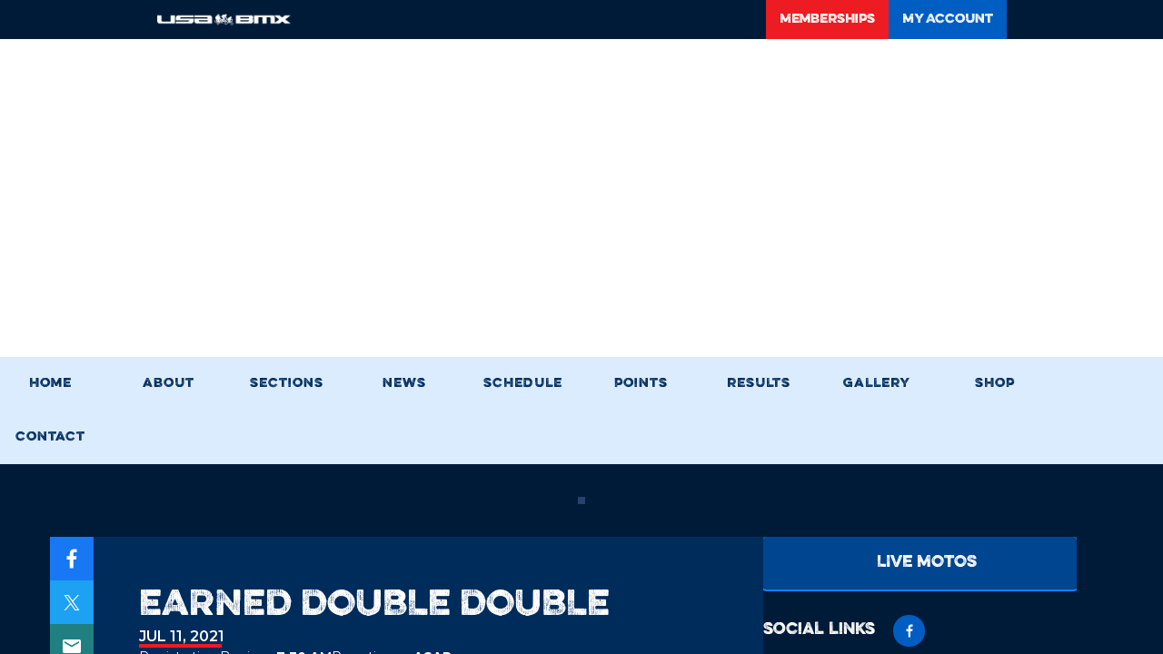

--- FILE ---
content_type: application/javascript; charset=UTF-8
request_url: https://www.usabmx.com/_next/static/chunks/7234-35b5ea3bc619446a.js
body_size: 5514
content:
try{let t="undefined"!=typeof window?window:"undefined"!=typeof global?global:"undefined"!=typeof globalThis?globalThis:"undefined"!=typeof self?self:{},r=(new t.Error).stack;r&&(t._sentryDebugIds=t._sentryDebugIds||{},t._sentryDebugIds[r]="0e4e0a94-4269-4260-81f5-6371e79933eb",t._sentryDebugIdIdentifier="sentry-dbid-0e4e0a94-4269-4260-81f5-6371e79933eb")}catch(t){}"use strict";(self.webpackChunk_N_E=self.webpackChunk_N_E||[]).push([[7234],{97234:function(t,r,e){function a(t){return(a="function"==typeof Symbol&&"symbol"==typeof Symbol.iterator?function(t){return typeof t}:function(t){return t&&"function"==typeof Symbol&&t.constructor===Symbol&&t!==Symbol.prototype?"symbol":typeof t})(t)}e.d(r,{Z:function(){return f}});var n,i,o,s=/^\s+/,h=/\s+$/;function f(t,r){if(r=r||{},(t=t||"")instanceof f)return t;if(!(this instanceof f))return new f(t,r);var e,n,i,o,u,l,c,d,g,b,m,p,_,y,v,M,x,A,k,w,H=(n={r:0,g:0,b:0},i=1,o=null,u=null,l=null,c=!1,d=!1,"string"==typeof(e=t)&&(e=function(t){t=t.replace(s,"").replace(h,"").toLowerCase();var r,e=!1;if(S[t])t=S[t],e=!0;else if("transparent"==t)return{r:0,g:0,b:0,a:0,format:"name"};return(r=T.rgb.exec(t))?{r:r[1],g:r[2],b:r[3]}:(r=T.rgba.exec(t))?{r:r[1],g:r[2],b:r[3],a:r[4]}:(r=T.hsl.exec(t))?{h:r[1],s:r[2],l:r[3]}:(r=T.hsla.exec(t))?{h:r[1],s:r[2],l:r[3],a:r[4]}:(r=T.hsv.exec(t))?{h:r[1],s:r[2],v:r[3]}:(r=T.hsva.exec(t))?{h:r[1],s:r[2],v:r[3],a:r[4]}:(r=T.hex8.exec(t))?{r:I(r[1]),g:I(r[2]),b:I(r[3]),a:I(r[4])/255,format:e?"name":"hex8"}:(r=T.hex6.exec(t))?{r:I(r[1]),g:I(r[2]),b:I(r[3]),format:e?"name":"hex"}:(r=T.hex4.exec(t))?{r:I(r[1]+""+r[1]),g:I(r[2]+""+r[2]),b:I(r[3]+""+r[3]),a:I(r[4]+""+r[4])/255,format:e?"name":"hex8"}:!!(r=T.hex3.exec(t))&&{r:I(r[1]+""+r[1]),g:I(r[2]+""+r[2]),b:I(r[3]+""+r[3]),format:e?"name":"hex"}}(e)),"object"==a(e)&&(L(e.r)&&L(e.g)&&L(e.b)?(g=e.r,b=e.g,m=e.b,n={r:255*F(g,255),g:255*F(b,255),b:255*F(m,255)},c=!0,d="%"===String(e.r).substr(-1)?"prgb":"rgb"):L(e.h)&&L(e.s)&&L(e.v)?(o=E(e.s),u=E(e.v),p=e.h,_=o,y=u,p=6*F(p,360),_=F(_,100),y=F(y,100),v=Math.floor(p),M=p-v,x=y*(1-_),A=y*(1-M*_),k=y*(1-(1-M)*_),n={r:255*[y,A,x,x,k,y][w=v%6],g:255*[k,y,y,A,x,x][w],b:255*[x,x,k,y,y,A][w]},c=!0,d="hsv"):L(e.h)&&L(e.s)&&L(e.l)&&(o=E(e.s),l=E(e.l),n=function(t,r,e){var a,n,i;function o(t,r,e){return(e<0&&(e+=1),e>1&&(e-=1),e<1/6)?t+(r-t)*6*e:e<.5?r:e<2/3?t+(r-t)*(2/3-e)*6:t}if(t=F(t,360),r=F(r,100),e=F(e,100),0===r)a=n=i=e;else{var s=e<.5?e*(1+r):e+r-e*r,h=2*e-s;a=o(h,s,t+1/3),n=o(h,s,t),i=o(h,s,t-1/3)}return{r:255*a,g:255*n,b:255*i}}(e.h,o,l),c=!0,d="hsl"),e.hasOwnProperty("a")&&(i=e.a)),i=R(i),{ok:c,format:e.format||d,r:Math.min(255,Math.max(n.r,0)),g:Math.min(255,Math.max(n.g,0)),b:Math.min(255,Math.max(n.b,0)),a:i});this._originalInput=t,this._r=H.r,this._g=H.g,this._b=H.b,this._a=H.a,this._roundA=Math.round(100*this._a)/100,this._format=r.format||H.format,this._gradientType=r.gradientType,this._r<1&&(this._r=Math.round(this._r)),this._g<1&&(this._g=Math.round(this._g)),this._b<1&&(this._b=Math.round(this._b)),this._ok=H.ok}function u(t,r,e){var a,n,i=Math.max(t=F(t,255),r=F(r,255),e=F(e,255)),o=Math.min(t,r,e),s=(i+o)/2;if(i==o)a=n=0;else{var h=i-o;switch(n=s>.5?h/(2-i-o):h/(i+o),i){case t:a=(r-e)/h+(r<e?6:0);break;case r:a=(e-t)/h+2;break;case e:a=(t-r)/h+4}a/=6}return{h:a,s:n,l:s}}function l(t,r,e){var a,n,i=Math.max(t=F(t,255),r=F(r,255),e=F(e,255)),o=Math.min(t,r,e),s=i-o;if(n=0===i?0:s/i,i==o)a=0;else{switch(i){case t:a=(r-e)/s+(r<e?6:0);break;case r:a=(e-t)/s+2;break;case e:a=(t-r)/s+4}a/=6}return{h:a,s:n,v:i}}function c(t,r,e,a){var n=[N(Math.round(t).toString(16)),N(Math.round(r).toString(16)),N(Math.round(e).toString(16))];return a&&n[0].charAt(0)==n[0].charAt(1)&&n[1].charAt(0)==n[1].charAt(1)&&n[2].charAt(0)==n[2].charAt(1)?n[0].charAt(0)+n[1].charAt(0)+n[2].charAt(0):n.join("")}function d(t,r,e,a){return[N(q(a)),N(Math.round(t).toString(16)),N(Math.round(r).toString(16)),N(Math.round(e).toString(16))].join("")}function g(t,r){r=0===r?0:r||10;var e=f(t).toHsl();return e.s-=r/100,e.s=C(e.s),f(e)}function b(t,r){r=0===r?0:r||10;var e=f(t).toHsl();return e.s+=r/100,e.s=C(e.s),f(e)}function m(t){return f(t).desaturate(100)}function p(t,r){r=0===r?0:r||10;var e=f(t).toHsl();return e.l+=r/100,e.l=C(e.l),f(e)}function _(t,r){r=0===r?0:r||10;var e=f(t).toRgb();return e.r=Math.max(0,Math.min(255,e.r-Math.round(-(r/100*255)))),e.g=Math.max(0,Math.min(255,e.g-Math.round(-(r/100*255)))),e.b=Math.max(0,Math.min(255,e.b-Math.round(-(r/100*255)))),f(e)}function y(t,r){r=0===r?0:r||10;var e=f(t).toHsl();return e.l-=r/100,e.l=C(e.l),f(e)}function v(t,r){var e=f(t).toHsl(),a=(e.h+r)%360;return e.h=a<0?360+a:a,f(e)}function M(t){var r=f(t).toHsl();return r.h=(r.h+180)%360,f(r)}function x(t,r){if(isNaN(r)||r<=0)throw Error("Argument to polyad must be a positive number");for(var e=f(t).toHsl(),a=[f(t)],n=360/r,i=1;i<r;i++)a.push(f({h:(e.h+i*n)%360,s:e.s,l:e.l}));return a}function A(t){var r=f(t).toHsl(),e=r.h;return[f(t),f({h:(e+72)%360,s:r.s,l:r.l}),f({h:(e+216)%360,s:r.s,l:r.l})]}function k(t,r,e){r=r||6,e=e||30;var a=f(t).toHsl(),n=360/e,i=[f(t)];for(a.h=(a.h-(n*r>>1)+720)%360;--r;)a.h=(a.h+n)%360,i.push(f(a));return i}function w(t,r){r=r||6;for(var e=f(t).toHsv(),a=e.h,n=e.s,i=e.v,o=[],s=1/r;r--;)o.push(f({h:a,s:n,v:i})),i=(i+s)%1;return o}f.prototype={isDark:function(){return 128>this.getBrightness()},isLight:function(){return!this.isDark()},isValid:function(){return this._ok},getOriginalInput:function(){return this._originalInput},getFormat:function(){return this._format},getAlpha:function(){return this._a},getBrightness:function(){var t=this.toRgb();return(299*t.r+587*t.g+114*t.b)/1e3},getLuminance:function(){var t,r,e,a=this.toRgb();return t=a.r/255,.2126*(t<=.03928?t/12.92:Math.pow((t+.055)/1.055,2.4))+.7152*((r=a.g/255)<=.03928?r/12.92:Math.pow((r+.055)/1.055,2.4))+.0722*((e=a.b/255)<=.03928?e/12.92:Math.pow((e+.055)/1.055,2.4))},setAlpha:function(t){return this._a=R(t),this._roundA=Math.round(100*this._a)/100,this},toHsv:function(){var t=l(this._r,this._g,this._b);return{h:360*t.h,s:t.s,v:t.v,a:this._a}},toHsvString:function(){var t=l(this._r,this._g,this._b),r=Math.round(360*t.h),e=Math.round(100*t.s),a=Math.round(100*t.v);return 1==this._a?"hsv("+r+", "+e+"%, "+a+"%)":"hsva("+r+", "+e+"%, "+a+"%, "+this._roundA+")"},toHsl:function(){var t=u(this._r,this._g,this._b);return{h:360*t.h,s:t.s,l:t.l,a:this._a}},toHslString:function(){var t=u(this._r,this._g,this._b),r=Math.round(360*t.h),e=Math.round(100*t.s),a=Math.round(100*t.l);return 1==this._a?"hsl("+r+", "+e+"%, "+a+"%)":"hsla("+r+", "+e+"%, "+a+"%, "+this._roundA+")"},toHex:function(t){return c(this._r,this._g,this._b,t)},toHexString:function(t){return"#"+this.toHex(t)},toHex8:function(t){var r,e,a,n,i;return r=this._r,e=this._g,a=this._b,n=this._a,i=[N(Math.round(r).toString(16)),N(Math.round(e).toString(16)),N(Math.round(a).toString(16)),N(q(n))],t&&i[0].charAt(0)==i[0].charAt(1)&&i[1].charAt(0)==i[1].charAt(1)&&i[2].charAt(0)==i[2].charAt(1)&&i[3].charAt(0)==i[3].charAt(1)?i[0].charAt(0)+i[1].charAt(0)+i[2].charAt(0)+i[3].charAt(0):i.join("")},toHex8String:function(t){return"#"+this.toHex8(t)},toRgb:function(){return{r:Math.round(this._r),g:Math.round(this._g),b:Math.round(this._b),a:this._a}},toRgbString:function(){return 1==this._a?"rgb("+Math.round(this._r)+", "+Math.round(this._g)+", "+Math.round(this._b)+")":"rgba("+Math.round(this._r)+", "+Math.round(this._g)+", "+Math.round(this._b)+", "+this._roundA+")"},toPercentageRgb:function(){return{r:Math.round(100*F(this._r,255))+"%",g:Math.round(100*F(this._g,255))+"%",b:Math.round(100*F(this._b,255))+"%",a:this._a}},toPercentageRgbString:function(){return 1==this._a?"rgb("+Math.round(100*F(this._r,255))+"%, "+Math.round(100*F(this._g,255))+"%, "+Math.round(100*F(this._b,255))+"%)":"rgba("+Math.round(100*F(this._r,255))+"%, "+Math.round(100*F(this._g,255))+"%, "+Math.round(100*F(this._b,255))+"%, "+this._roundA+")"},toName:function(){return 0===this._a?"transparent":!(this._a<1)&&(H[c(this._r,this._g,this._b,!0)]||!1)},toFilter:function(t){var r="#"+d(this._r,this._g,this._b,this._a),e=r,a=this._gradientType?"GradientType = 1, ":"";if(t){var n=f(t);e="#"+d(n._r,n._g,n._b,n._a)}return"progid:DXImageTransform.Microsoft.gradient("+a+"startColorstr="+r+",endColorstr="+e+")"},toString:function(t){var r=!!t;t=t||this._format;var e=!1,a=this._a<1&&this._a>=0;return!r&&a&&("hex"===t||"hex6"===t||"hex3"===t||"hex4"===t||"hex8"===t||"name"===t)?"name"===t&&0===this._a?this.toName():this.toRgbString():("rgb"===t&&(e=this.toRgbString()),"prgb"===t&&(e=this.toPercentageRgbString()),("hex"===t||"hex6"===t)&&(e=this.toHexString()),"hex3"===t&&(e=this.toHexString(!0)),"hex4"===t&&(e=this.toHex8String(!0)),"hex8"===t&&(e=this.toHex8String()),"name"===t&&(e=this.toName()),"hsl"===t&&(e=this.toHslString()),"hsv"===t&&(e=this.toHsvString()),e||this.toHexString())},clone:function(){return f(this.toString())},_applyModification:function(t,r){var e=t.apply(null,[this].concat([].slice.call(r)));return this._r=e._r,this._g=e._g,this._b=e._b,this.setAlpha(e._a),this},lighten:function(){return this._applyModification(p,arguments)},brighten:function(){return this._applyModification(_,arguments)},darken:function(){return this._applyModification(y,arguments)},desaturate:function(){return this._applyModification(g,arguments)},saturate:function(){return this._applyModification(b,arguments)},greyscale:function(){return this._applyModification(m,arguments)},spin:function(){return this._applyModification(v,arguments)},_applyCombination:function(t,r){return t.apply(null,[this].concat([].slice.call(r)))},analogous:function(){return this._applyCombination(k,arguments)},complement:function(){return this._applyCombination(M,arguments)},monochromatic:function(){return this._applyCombination(w,arguments)},splitcomplement:function(){return this._applyCombination(A,arguments)},triad:function(){return this._applyCombination(x,[3])},tetrad:function(){return this._applyCombination(x,[4])}},f.fromRatio=function(t,r){if("object"==a(t)){var e={};for(var n in t)t.hasOwnProperty(n)&&("a"===n?e[n]=t[n]:e[n]=E(t[n]));t=e}return f(t,r)},f.equals=function(t,r){return!!t&&!!r&&f(t).toRgbString()==f(r).toRgbString()},f.random=function(){return f.fromRatio({r:Math.random(),g:Math.random(),b:Math.random()})},f.mix=function(t,r,e){e=0===e?0:e||50;var a=f(t).toRgb(),n=f(r).toRgb(),i=e/100;return f({r:(n.r-a.r)*i+a.r,g:(n.g-a.g)*i+a.g,b:(n.b-a.b)*i+a.b,a:(n.a-a.a)*i+a.a})},f.readability=function(t,r){var e=f(t),a=f(r);return(Math.max(e.getLuminance(),a.getLuminance())+.05)/(Math.min(e.getLuminance(),a.getLuminance())+.05)},f.isReadable=function(t,r,e){var a,n,i,o,s,h=f.readability(t,r);switch(s=!1,(n=((a=(a=e)||{level:"AA",size:"small"}).level||"AA").toUpperCase(),i=(a.size||"small").toLowerCase(),"AA"!==n&&"AAA"!==n&&(n="AA"),"small"!==i&&"large"!==i&&(i="small"),o={level:n,size:i}).level+o.size){case"AAsmall":case"AAAlarge":s=h>=4.5;break;case"AAlarge":s=h>=3;break;case"AAAsmall":s=h>=7}return s},f.mostReadable=function(t,r,e){var a,n,i,o,s=null,h=0;n=(e=e||{}).includeFallbackColors,i=e.level,o=e.size;for(var u=0;u<r.length;u++)(a=f.readability(t,r[u]))>h&&(h=a,s=f(r[u]));return f.isReadable(t,s,{level:i,size:o})||!n?s:(e.includeFallbackColors=!1,f.mostReadable(t,["#fff","#000"],e))};var S=f.names={aliceblue:"f0f8ff",antiquewhite:"faebd7",aqua:"0ff",aquamarine:"7fffd4",azure:"f0ffff",beige:"f5f5dc",bisque:"ffe4c4",black:"000",blanchedalmond:"ffebcd",blue:"00f",blueviolet:"8a2be2",brown:"a52a2a",burlywood:"deb887",burntsienna:"ea7e5d",cadetblue:"5f9ea0",chartreuse:"7fff00",chocolate:"d2691e",coral:"ff7f50",cornflowerblue:"6495ed",cornsilk:"fff8dc",crimson:"dc143c",cyan:"0ff",darkblue:"00008b",darkcyan:"008b8b",darkgoldenrod:"b8860b",darkgray:"a9a9a9",darkgreen:"006400",darkgrey:"a9a9a9",darkkhaki:"bdb76b",darkmagenta:"8b008b",darkolivegreen:"556b2f",darkorange:"ff8c00",darkorchid:"9932cc",darkred:"8b0000",darksalmon:"e9967a",darkseagreen:"8fbc8f",darkslateblue:"483d8b",darkslategray:"2f4f4f",darkslategrey:"2f4f4f",darkturquoise:"00ced1",darkviolet:"9400d3",deeppink:"ff1493",deepskyblue:"00bfff",dimgray:"696969",dimgrey:"696969",dodgerblue:"1e90ff",firebrick:"b22222",floralwhite:"fffaf0",forestgreen:"228b22",fuchsia:"f0f",gainsboro:"dcdcdc",ghostwhite:"f8f8ff",gold:"ffd700",goldenrod:"daa520",gray:"808080",green:"008000",greenyellow:"adff2f",grey:"808080",honeydew:"f0fff0",hotpink:"ff69b4",indianred:"cd5c5c",indigo:"4b0082",ivory:"fffff0",khaki:"f0e68c",lavender:"e6e6fa",lavenderblush:"fff0f5",lawngreen:"7cfc00",lemonchiffon:"fffacd",lightblue:"add8e6",lightcoral:"f08080",lightcyan:"e0ffff",lightgoldenrodyellow:"fafad2",lightgray:"d3d3d3",lightgreen:"90ee90",lightgrey:"d3d3d3",lightpink:"ffb6c1",lightsalmon:"ffa07a",lightseagreen:"20b2aa",lightskyblue:"87cefa",lightslategray:"789",lightslategrey:"789",lightsteelblue:"b0c4de",lightyellow:"ffffe0",lime:"0f0",limegreen:"32cd32",linen:"faf0e6",magenta:"f0f",maroon:"800000",mediumaquamarine:"66cdaa",mediumblue:"0000cd",mediumorchid:"ba55d3",mediumpurple:"9370db",mediumseagreen:"3cb371",mediumslateblue:"7b68ee",mediumspringgreen:"00fa9a",mediumturquoise:"48d1cc",mediumvioletred:"c71585",midnightblue:"191970",mintcream:"f5fffa",mistyrose:"ffe4e1",moccasin:"ffe4b5",navajowhite:"ffdead",navy:"000080",oldlace:"fdf5e6",olive:"808000",olivedrab:"6b8e23",orange:"ffa500",orangered:"ff4500",orchid:"da70d6",palegoldenrod:"eee8aa",palegreen:"98fb98",paleturquoise:"afeeee",palevioletred:"db7093",papayawhip:"ffefd5",peachpuff:"ffdab9",peru:"cd853f",pink:"ffc0cb",plum:"dda0dd",powderblue:"b0e0e6",purple:"800080",rebeccapurple:"663399",red:"f00",rosybrown:"bc8f8f",royalblue:"4169e1",saddlebrown:"8b4513",salmon:"fa8072",sandybrown:"f4a460",seagreen:"2e8b57",seashell:"fff5ee",sienna:"a0522d",silver:"c0c0c0",skyblue:"87ceeb",slateblue:"6a5acd",slategray:"708090",slategrey:"708090",snow:"fffafa",springgreen:"00ff7f",steelblue:"4682b4",tan:"d2b48c",teal:"008080",thistle:"d8bfd8",tomato:"ff6347",turquoise:"40e0d0",violet:"ee82ee",wheat:"f5deb3",white:"fff",whitesmoke:"f5f5f5",yellow:"ff0",yellowgreen:"9acd32"},H=f.hexNames=function(t){var r={};for(var e in t)t.hasOwnProperty(e)&&(r[t[e]]=e);return r}(S);function R(t){return(isNaN(t=parseFloat(t))||t<0||t>1)&&(t=1),t}function F(t,r){"string"==typeof(e=t)&&-1!=e.indexOf(".")&&1===parseFloat(e)&&(t="100%");var e,a,n="string"==typeof(a=t)&&-1!=a.indexOf("%");return(t=Math.min(r,Math.max(0,parseFloat(t))),n&&(t=parseInt(t*r,10)/100),1e-6>Math.abs(t-r))?1:t%r/parseFloat(r)}function C(t){return Math.min(1,Math.max(0,t))}function I(t){return parseInt(t,16)}function N(t){return 1==t.length?"0"+t:""+t}function E(t){return t<=1&&(t=100*t+"%"),t}function q(t){return Math.round(255*parseFloat(t)).toString(16)}var T=(i="[\\s|\\(]+("+(n="(?:[-\\+]?\\d*\\.\\d+%?)|(?:[-\\+]?\\d+%?)")+")[,|\\s]+("+n+")[,|\\s]+("+n+")\\s*\\)?",o="[\\s|\\(]+("+n+")[,|\\s]+("+n+")[,|\\s]+("+n+")[,|\\s]+("+n+")\\s*\\)?",{CSS_UNIT:new RegExp(n),rgb:RegExp("rgb"+i),rgba:RegExp("rgba"+o),hsl:RegExp("hsl"+i),hsla:RegExp("hsla"+o),hsv:RegExp("hsv"+i),hsva:RegExp("hsva"+o),hex3:/^#?([0-9a-fA-F]{1})([0-9a-fA-F]{1})([0-9a-fA-F]{1})$/,hex6:/^#?([0-9a-fA-F]{2})([0-9a-fA-F]{2})([0-9a-fA-F]{2})$/,hex4:/^#?([0-9a-fA-F]{1})([0-9a-fA-F]{1})([0-9a-fA-F]{1})([0-9a-fA-F]{1})$/,hex8:/^#?([0-9a-fA-F]{2})([0-9a-fA-F]{2})([0-9a-fA-F]{2})([0-9a-fA-F]{2})$/});function L(t){return!!T.CSS_UNIT.exec(t)}}}]);